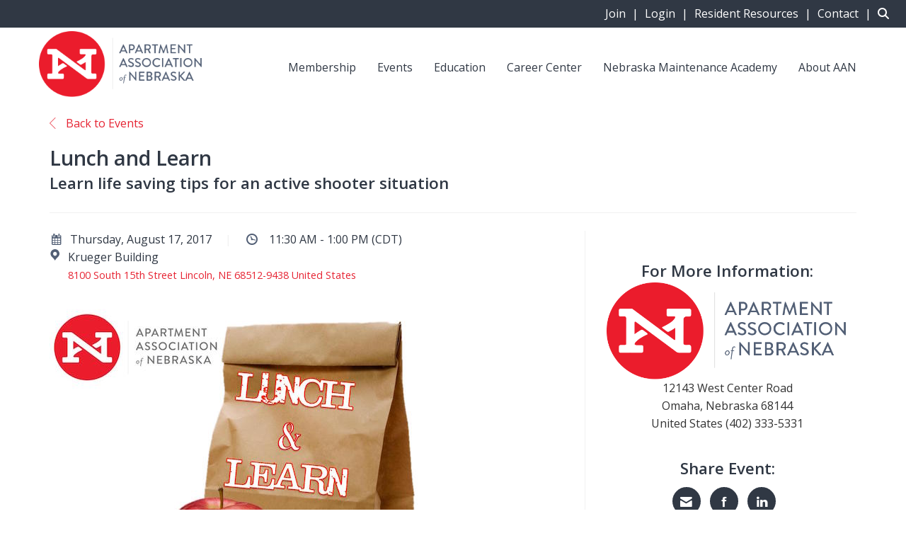

--- FILE ---
content_type: text/html;charset=utf-8
request_url: https://careers.aaneb.org/jobs/?widget=2&limit=5&display-buttons=v
body_size: 5414
content:
<!DOCTYPE html>
<html lang="en">
<head>
    <meta charset="utf-8">
    <meta http-equiv="X-UA-Compatible" content="IE=edge">
    <meta name="viewport" content="width=device-width, initial-scale=1">
    <!-- The above 3 meta tags *must* come first in the head; any other head content must come *after* these tags -->

    <meta name="keywords" content="5 jobs available on The Apartment Association of Nebraska. Apply or sign up for job alerts to get new jobs by email.">
    <meta name="description" content="5 jobs available on The Apartment Association of Nebraska. Apply or sign up for job alerts to get new jobs by email.">
    <meta name="viewport" content="width=device-width, height=device-height, initial-scale=1.0, target-densityDpi=device-dpi">
    <link rel="alternate" type="application/rss+xml" title="Jobs" href="https://careers.aaneb.org/rss/">

    <title>Jobs | The Apartment Association of Nebraska</title>

    <link href="https://cdn.smartjobboard.com/2025.09/templates/Refresh/assets/styles.css" rel="stylesheet">

    <link href="https://careers.aaneb.org/templates/Refresh/assets/style/styles.css?v=1759912328.806" rel="stylesheet" id="styles">

    <link rel="icon" href="https://careers.aaneb.org/templates/Refresh/assets/images/favicon.ico" type="image/x-icon" />
<link href="https://fonts.googleapis.com/css2?family=Alexandria:wght@300;400;500;600;700;800;900&display=swap" rel="stylesheet" type="text/css" media="print" onload="this.media='all'; this.onload=null;">
<link href="https://fonts.googleapis.com/css2?family=Merriweather:ital,wght@0,400;0,700;0,900;1,400;1,700;1,900&display=swap" rel="stylesheet" type="text/css" media="print" onload="this.media='all'; this.onload=null;">
<meta name="robots" content="noindex">
<meta property="og:type" content="website" />
<meta property="og:site_name" content="The Apartment Association of Nebraska" />
<meta property="og:url" content="https://careers.aaneb.org/jobs/?widget=2&amp;limit=5&amp;display-buttons=v" />
<meta property="og:title" content="Jobs | The Apartment Association of Nebraska" />
<meta property="og:description" content="5 jobs available on The Apartment Association of Nebraska. Apply or sign up for job alerts to get new jobs by email." />
<meta property="og:image" content="https://careers.aaneb.org/templates/Refresh/assets/images/aaneb-logo-secondary-1.png" />
<meta name="twitter:image" content="https://careers.aaneb.org/templates/Refresh/assets/images/aaneb-logo-secondary-1.png">
<meta property="og:image" content="https://careers.aaneb.org/templates/Refresh/assets/images/aaneb-logo-secondary-1.png" />
<script type="application/ld+json">{"@context":"https:\/\/schema.org","@type":"WebSite","url":"https:\/\/careers.aaneb.org","image":"https:\/\/careers.aaneb.org\/templates\/Refresh\/assets\/images\/aaneb-logo-secondary-1.png","description":"The Apartment Association of Nebraska  (AAN) Career Center serves as a dedicated job board for the multifamily housing industry in the Triangle Area in Nebraska. You can search for careers in property management, housekeeping, maintenance technician roles, leasing professionals, and community management.","keywords":"","name":"The Apartment Association of Nebraska","potentialAction":{"@type":"SearchAction","target":"https:\/\/careers.aaneb.org\/jobs\/?q={q}","query-input":"required name=q"}}</script>
            <!-- Global Site Tag (gtag.js) - Google Analytics -->
        <script async src="https://www.googletagmanager.com/gtag/js?id=GT-K5MH5D6S"></script>
        <script>
            window.dataLayer = window.dataLayer || [];
            function gtag(){ dataLayer.push(arguments); }
            gtag('js', new Date());
                            gtag('config', 'GT-K5MH5D6S', { 'anonymize_ip': true });
                                        gtag('config', 'UA-110320771-1', {
                    'anonymize_ip': true,
                    'dimension1': 'aaneb.mysmartjobboard.com',
                    'dimension2': 'Refresh'
                });
                    </script>
            <script>
    </script>

<script>
window.dataLayer = window.dataLayer || [];
window.dataLayer.push({
    "logged_in": "no",
    "site_name": "careers.aaneb.org",
    "page_type": "search",
    "page_name": "Jobs"
});</script>    <style type="text/css">.footer .container { border: none; padding-top: 0px; }

.footer { background-color: #303844; border-top: 10px solid #e62433; }

.footer .container ul li a,
.footer ul li { 
  color: white; 
}

.footer-nav__link-social:before { background-color: white; color: #303844;  }

.btn.btn-default.products__membership_level_btn.active { background-color: #edbec2; }</style>
    
</head>
<body >
    <a class="sr-only sr-only-focusable skip-to-main-content" href="#nav-body">Skip to main content</a>

<nav class="navbar navbar-default">
	<div class="container container-fluid">
		<div class="burger-button__wrapper burger-button__wrapper__js visible-sm visible-xs"
			 data-target="#navbar-collapse" data-toggle="collapse">
			<a href="#" title="Menu"><div class="burger-button"></div></a>
		</div>
		<div class="logo navbar-header">
			<a class="logo__text navbar-brand" href="https://careers.aaneb.org">
				<img src="https://careers.aaneb.org/templates/Refresh/assets/images/aaneb-logo-secondary-1.png" alt="The Apartment Association of Nebraska" />
			</a>
		</div>
		<div class="collapse navbar-collapse" id="navbar-collapse">
			<div class="navbar-menu-container">
				<ul class="nav navbar-nav navbar-right">
											<li class="navbar__item ">
							<a class="navbar__link" href="https://careers.aaneb.org/login/">Sign in</a>
						</li>
						<li class="navbar__item ">
							<a class="navbar__link" href="https://careers.aaneb.org/registration/">Sign up</a>
						</li>
									</ul>
				<div>
					<ul class="nav navbar-nav navbar-left">
    <li class="navbar__item navbar__item-post-job ">
        <a class="navbar__link" href="https://careers.aaneb.org/add-listing/?listing_type_id=Job">Post a Job</a>
    </li>
            <li class="navbar__item active">
            <a class="navbar__link" href="/jobs/" >Jobs</a>
                    </li>
            <li class="navbar__item ">
            <a class="navbar__link" href="/companies/" >Companies</a>
                    </li>
            <li class="navbar__item ">
            <a class="navbar__link" href="/about/" >About us</a>
                    </li>
    </ul>


				</div>
			</div>
		</div>
	</div>
</nav>

<div id="apply-modal" class="modal fade" tabindex="-1">
	<div class="modal-dialog">
		<div class="modal-content">
			<div class="modal-header">
				<button type="button" class="close" data-dismiss="modal" aria-label="Close"></button>
				<h4 class="modal-title"></h4>
			</div>
			<div class="modal-body">
			</div>
		</div>
	</div>
</div>

<a id="nav-body" class="skip-content" tabindex="-1"></a>
                    
    <div class="page-row page-row-expanded">
        <div class="display-item">
            <div class="container">
    <div class="details-body details-body__search clearfix">
                            <div class="col-sm-3 col-xs-12 sidebar-col pull-right">
                                    <div class="alert__block alert__block-form">
                        <div class="alert__block subscribe__description">
                            <h3 class="hide-title">Email me jobs like this</h3>
                            <a class="toggle--alert-block--form visible-xs" role="button" data-toggle="collapse" href="#" aria-expanded="true">
                                Email me jobs like this                            </a>
                        </div>
                        <div class="alert__form--wrapper">
                            <form action="https://careers.aaneb.org/job-alerts/create/?widget=2&limit=5&display-buttons=v" method="post" id="create-alert" class="alert__form with-captcha">
                                <input type="hidden" name="action" value="save" />
                                <div class="alert__messages">
                                </div>
                                <div class="form-group alert__form__input">
                                    <input type="email" class="form-control" name="email" value="" placeholder="Your email">
                                </div>
                                <div class="form-group alert__form__input">
                                    <select class="form-control" name="email_frequency">
                                        <option value="daily">Daily</option>
                                        <option value="weekly">Weekly</option>
                                        <option value="monthly">Monthly</option>
                                    </select>
                                </div>
                                <div class="form-group alert__form__input text-center">
                                    <input type="submit" name="save" value="Create alert" class="btn__submit-modal btn btn__orange btn__bold" >
                                </div>
                            </form>
                        </div>
                    </div>
                            </div>
                <div class="search-results col-xs-12 col-sm-9 main-col pull-left ">
                            			<article class="media well listing-item listing-item__jobs listing-item__featured">
    <div class="media-body">
        <div class="media-heading listing-item__title listing-item__featured-bg">
            <a target="_blank" href="https://careers.aaneb.org/job/79/property-manager/" class="link">Property Manager</a>
        </div>
        <div class="listing-item__info clearfix">
                            <span class="listing-item__info--item listing-item__info--item-company">
                    Kalos Residential
                </span>
                                        <span class="listing-item__info--item listing-item__info--item-location">
                    Omaha, NE
                </span>
                    </div>
    </div>
</article>				<article class="media well listing-item listing-item__jobs ">
    <div class="media-body">
        <div class="media-heading listing-item__title ">
            <a target="_blank" href="https://careers.aaneb.org/job/81/leasing-consultant-encore-bishop-heights/" class="link">Leasing Consultant - Encore Bishop Heights</a>
        </div>
        <div class="listing-item__info clearfix">
                            <span class="listing-item__info--item listing-item__info--item-company">
                    Greystar
                </span>
                                        <span class="listing-item__info--item listing-item__info--item-location">
                    Lincoln, NE
                </span>
                    </div>
    </div>
</article>				<article class="media well listing-item listing-item__jobs ">
    <div class="media-body">
        <div class="media-heading listing-item__title ">
            <a target="_blank" href="https://careers.aaneb.org/job/80/pt-lead-sv-truck-required-nights/" class="link">PT Lead SV - Truck Required - Nights</a>
        </div>
        <div class="listing-item__info clearfix">
                            <span class="listing-item__info--item listing-item__info--item-company">
                    Valet Living
                </span>
                                        <span class="listing-item__info--item listing-item__info--item-location">
                    Omaha, NE
                </span>
                    </div>
    </div>
</article>				<article class="media well listing-item listing-item__jobs ">
    <div class="media-body">
        <div class="media-heading listing-item__title ">
            <a target="_blank" href="https://careers.aaneb.org/job/78/part-time-trash-collector-evening-shift/" class="link">Part-Time Trash Collector – Evening Shift</a>
        </div>
        <div class="listing-item__info clearfix">
                            <span class="listing-item__info--item listing-item__info--item-company">
                    Valet Living
                </span>
                                        <span class="listing-item__info--item listing-item__info--item-location">
                    Lincoln, NE
                </span>
                    </div>
    </div>
</article>				<article class="media well listing-item listing-item__jobs ">
    <div class="media-body">
        <div class="media-heading listing-item__title ">
            <a target="_blank" href="https://careers.aaneb.org/job/77/part-time-trash-collector-evening-shift/" class="link">Part-Time Trash Collector – Evening Shift</a>
        </div>
        <div class="listing-item__info clearfix">
                            <span class="listing-item__info--item listing-item__info--item-company">
                    Valet Living
                </span>
                                        <span class="listing-item__info--item listing-item__info--item-location">
                    Omaha, NE
                </span>
                    </div>
    </div>
</article>	                <div class="view-all text-center">
                                            <a class="sjb-widget-button" href="https://careers.aaneb.org">Search Jobs</a>
                        <a class="sjb-widget-button" href="https://careers.aaneb.org/employer-products/">Post Jobs</a>
                                    </div>
                    </div>
    </div>
</div>


        </div>
    </div>

    
    <script src="https://cdn.smartjobboard.com/2025.09/templates/Refresh/assets/scripts.js"></script>

    <script>
        // Set global javascript value for page
        window.SJB_GlobalSiteUrl = 'https://careers.aaneb.org';
        window.SJB_UserSiteUrl   = 'https://careers.aaneb.org';

        $('.toggle--refine-search').on('click', function(e) {
            e.preventDefault();
            $(this).toggleClass('collapsed');
            $('.refine-search__wrapper').toggleClass('show');
        });
        $(document).ready(function () {
            if (window.location.hash == '#comments') {
                setTimeout(function () {
                    $('html, body').animate({
                        scrollTop: $("#disqus_thread").offset().top
                    }, 1500);
                    window.location.hash = '';
                }, 1000)
            }
            $('.blog__comment-link').on('click', function () {
                $('html, body').animate({
                    scrollTop: $("#disqus_thread").offset().top
                }, 300);
            });
        })

    </script>

     <meta name="csrf-token" content="">                 <script>
                    $(document).ready(function() {
                        var recaptchaStarted = false;
                        function recaptchaLoad () {
                            if (!recaptchaStarted) {
                                recaptchaStarted = true;
                                $('body').append('<scr' + 'ipt src="https://www.google.com/recaptcha/api.js?onload=recaptchaOnLoad&render=explicit" async defer></scr' + 'ipt>')
                                $(window).off('scroll', recaptchaLoad);
                            }
                        }
                        $('.with-captcha :submit').each(function() {
                            if (!$(this).prop('disabled')) {
                                $(this).prop('disabled', true);
                                $(this).data('pre-captcha-disabled', true);
                            }
                        });
                        $('.with-captcha :input').keydown(recaptchaLoad);
                        setTimeout(recaptchaLoad, 5000);
                        $(window).on('scroll', recaptchaLoad);
                    });
                </script>            <script>
                var recaptchaLoaded = false;
                function recaptchaOnLoad() {
                    if (typeof captchaCompleted != 'undefined') {
                        return;
                    }
                    recaptchaLoaded = true;
                    $('.with-captcha').each(function() {
                        var form = $(this);
                        if (form.data('captcha-inited')) {
                            return true;
                        }
                        form.data('captcha-inited', true);
                        var recaptcha = $('<div class="recaptcha-container form-group"></div>');
                        form.find('input[type="submit"]')
                            .after(recaptcha);
                        recaptcha.uniqueId();
                        var id = grecaptcha.render(recaptcha.attr('id'), {
                            'sitekey': '6LcKwyAUAAAAANWAgSImC3RWxGe4Dz0A2qeuwwl3',
                            'size': 'invisible',
                            'badge': 'inline',
                            'hl': 'en',
                            'callback': function() {
                                form.data('captcha-triggered', true);
                                form.submit();
                            }
                        });
                
                        form.submit(function(e) {
                            if (!$(this).data('captcha-triggered')) {
                                e.preventDefault();
                                e.stopImmediatePropagation();
                                grecaptcha.execute(id);
                            }
                        });
                
                        var handlers = $._data(this, 'events')['submit'];
                        // take out the handler we just inserted from the end
                        var handler = handlers.pop();
                        // move it at the beginning
                        handlers.splice(0, 0, handler);
                        
                        $('.with-captcha :submit').each(function() {
                            if ($(this).prop('disabled') && $(this).data('pre-captcha-disabled')) {
                                $(this).prop('disabled', false);
                            }
                        });
                    });
                }
                
                function newRecaptchaForm() {
                    if (recaptchaLoaded) { // preventing node inserted before recaptcha load
                        recaptchaOnLoad();
                    }
                }
                const observer = new MutationObserver(newRecaptchaForm);
                observer.observe($('body').get(0), { childList: true, subtree: true });
            </script>     <script>
        var listingPerPage = 5;

        $('.load-more').click(function() {
            var self = $(this);
            var page = parseInt(self.data('page')) + 1;
            var s = $('html').scrollTop();
            self.addClass('loading');
            if (self.data('backfilling')) {
                page = parseInt(self.data('backfilling-page')) + 1;
                self.data('backfilling-page', page);

                // request to listings providers
                $.get("https://careers.aaneb.org/ajax/?widget=2&limit=5&display-buttons=v&action=request_for_listings&page=" + page, function(data) {
                    if (data.length > 0) {
                        $('.no-listings-found').hide();
                    } else {
                        self.prop('disabled', true);
                        $('.no-listings-found').removeClass('hidden');
                    }
                    self.before(data);
                    $('html').scrollTop(s);
                    if ($('.listing_item__backfilling').length < listingPerPage) {
                        self.hide();
                    }
                    self.removeClass('loading');
                });
                return;
            }

            $.get('?widget=2&limit=5&display-buttons=v&page=' + page, function(data) {
                var listings = $(data).find('.listing-item');
                self.removeClass('loading');
                if (listings.length) {
                    $('.listing-item').last().after(listings);
                    $('html').scrollTop(s);
                    self.data('page', page);
                }
                if (listings.length !== listingPerPage) {
                    self.data('backfilling', true);
                    $('.load-more').click();
                }
            });
        });
    </script>
     <script>
        $('.navbar__link').on('touchstart focus', function () {
            var i = $(this).parents('.navbar__item');
            var result = !(i.is('.dropdown') && !$(this).is('.hover')) || $(document).width() < 993;
            $('.navbar__link.hover').removeClass('hover');
            i.find('.navbar__link').addClass('hover');
            return result;
        });

        $(document).on('click', function (e) {
            var dropdown = $('.navbar__link.hover').closest('.navbar__item');

            if (!dropdown.is(e.target) && dropdown.has(e.target).length === 0) {
                dropdown.find('.navbar__link.hover').removeClass('hover');
            }
        });
    </script>

</body>
</html>


--- FILE ---
content_type: text/javascript
request_url: https://polo.feathr.co/v1/analytics/match/script.js?a_id=5d14cf4aee704d3cc79c52ff&pk=feathr
body_size: -293
content:
(function (w) {
    
        
        
    if (typeof w.feathr === 'function') {
        w.feathr('match', '697e949867df9600023d3bbf');
    }
        
    
}(window));